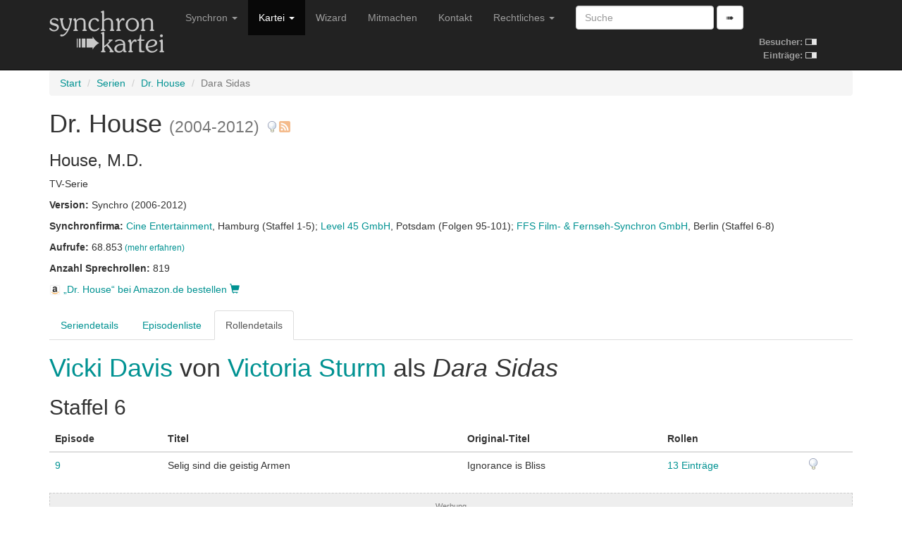

--- FILE ---
content_type: text/html; charset=utf-8
request_url: https://www.synchronkartei.de/serie/8997/rolle/126326
body_size: 2864
content:
<!DOCTYPE html>
<html lang="de">
  <head>
    <meta charset="utf-8">
    <meta http-equiv="X-UA-Compatible" content="IE=edge">
    <meta name="viewport" content="width=device-width, initial-scale=1">
    
    <meta name="description" content="">
    <meta name="author" content="Deutsche Synchronkartei">

    <link rel="icon" href="favicon.ico">
    <link rel="alternate" type="application/rss+xml" href="/rss">
    <link rel="search" type="application/opensearchdescription+xml" title="Deutsche Synchronkartei" href="/opensearch.xml">

    <title>Deutsche Synchronkartei | Serien | Dr. House</title>
    <base href="/" />
    <link rel="canonical" href="https://www.synchronkartei.de/serie/8997/rolle/126326">

    
    <script src="vendor/js/jquery.min.js" defer></script>
    <script src="vendor/js/jquery.viewport.min.js" defer></script>
    <script src="vendor/js/v3/bootstrap.min.js" defer></script>
    <script src="vendor/js/validator.min.js" defer></script>
    <script src="vendor/js/bootstrap3-typeahead.min.js" defer></script>
    
    <script src="vendor/js/ie10-viewport-bug-workaround.js" defer></script>

    <script src="js/seiyuu.min.cc87e1d9.js" defer></script>

    
    <link href="/vendor/css/v3/bootstrap.min.css" rel="stylesheet">

    
    <link href="/vendor/css/ie10-viewport-bug-workaround.css" rel="stylesheet">

    
    <link href="/css/seiyuu.min.cc87e1d9.css" rel="stylesheet">

    
    
  </head>
  <body>


    
    <nav class="navbar navbar-inverse navbar-fixed-top">
      <div class="container">
        <div class="navbar-header">
          <button type="button" class="navbar-toggle collapsed" data-toggle="collapse" data-target="#navbar" aria-expanded="false" aria-controls="navbar">
            <span class="sr-only">Navigation umschalten</span>
            <span class="icon-bar"></span>
            <span class="icon-bar"></span>
            <span class="icon-bar"></span>
          </button>
          <a class="navbar-brand" href="/"><img id="logo" class="hidden-xs hidden-sm" src="img/transparent.gif"><img id="logo-ol" class="visible-xs-inline visible-sm-inline" src="img/transparent.gif"></a>
        </div>
        <div id="navbar" class="navbar-collapse collapse">
          
          <table id="stats-mini" class="hidden-md hidden-lg">
            <tr>
              <td><strong>Besucher:</strong>&nbsp;</td>
              <td><img src="img/loader-kit.gif" /></td>
            </tr>
            <tr>
              <td><strong>Einträge:</strong>&nbsp;</td>
              <td><img src="img/loader-kit.gif" /></td>
            </tr>
          </table>

          <form class="visible-xs-block visible-sm-block navbar-form navbar-left" role="search" method="get" action="/suche">
            <div class="form-group">
              <input data-provide="typeahead" autocomplete="off" type="text" class="form-control suche-typeahead" placeholder="Suche" name="q">
            </div>
            <button type="submit" class="btn btn-default">➠</button>
          </form>
          <ul class="nav navbar-nav">
            <li class="dropdown">
              <a href="#" class="dropdown-toggle" data-toggle="dropdown" role="button" aria-haspopup="true" aria-expanded="false">Synchron <span class="caret"></span></a>
              <ul class="dropdown-menu">
                <li class="dropdown-header">Zum Thema</li>
                <li><a href="/intro">Intro</a></li>
                <li><a href="/ueber-uns">Über uns</a></li>
                <li><a href="/special-thanks">Special Thanks</a></li>
                <li role="separator" class="divider"></li>
                <li class="dropdown-header">Verweise</li>
                <li><a href="/links">Links</a></li>
                <li><a href="https://www.facebook.com/Synchronkartei" rel="external">Facebook</a></li>
                <li><a href="https://twitter.com/synchronkartei" rel="external">Twitter</a></li>
              </ul>
            </li>
            <li class="active" class="dropdown">
              <a href="#" class="dropdown-toggle" data-toggle="dropdown" role="button" aria-haspopup="true" aria-expanded="false">Kartei <span class="caret"></span></a>
              <ul class="dropdown-menu">
                <li><a href="/person">Personen</a></li>
                <li role="separator" class="divider"></li>
                <li><a href="/sprecher">Sprecher</a></li>
                <li><a href="/darsteller">Darsteller</a></li>
                <li><a href="/dialogbuch">Dialogbuch</a></li>
                <li><a href="/dialogregie">Dialogregie</a></li>
                <li role="separator" class="divider"></li>
                <li><a href="/film">Filme</a></li>
                <li class="active"><a href="/serie">TV-Serien</a></li>
                <li role="separator" class="divider"></li>
                <li><a href="/suche">Suche</a></li>
                <li role="separator" class="divider"></li>
                <li><a href="/eintraege">Neue Einträge</a></li>
                <li role="separator" class="divider"></li>
                <li><a href="/statistiken">Statistiken</a></li>
              </ul>
            </li>
            <li class="hidden-md"><a href="/wizard">Wizard</a></li>
            <li class="hidden-md"><a href="/mitmachen">Mitmachen</a></li>
            <li class="dropdown visible-md-block">
              <a class="dropdown-toggle" data-toggle="dropdown" role="button" aria-haspopup="true" aria-expanded="false">Mitmachen <span class="caret"></span></a>
              <ul class="dropdown-menu">
                <li ><a href="/mitmachen">Mitmachen</a></li>
                <li><a href="/wizard">Wizard</a></li>
              </ul>
            </li>
            <li class="hidden-md"><a href="/kontakt">Kontakt</a></li>
            <li class="visible-md-block dropdown">
              <a href="#" class="dropdown-toggle" data-toggle="dropdown" role="button" aria-haspopup="true" aria-expanded="false">Rechtliches <span class="caret"></span></a>
              <ul class="dropdown-menu">
                <li><a href="/kontakt">Kontakt</a></li>
                <li><a href="/rechtliche-hinweise">Rechtliche Hinweise</a></li>
                <li><a href="/rechtliche-hinweise#datenschutzerklaerung">Datenschutzerklärung</a></li>
                <li><a href="/impressum">Impressum</a></li>
              </ul>
            </li>
            <li class="hidden-md dropdown">
              <a href="#" class="dropdown-toggle" data-toggle="dropdown" role="button" aria-haspopup="true" aria-expanded="false">Rechtliches <span class="caret"></span></a>
              <ul class="dropdown-menu">
                <li><a href="/rechtliche-hinweise">Rechtliche Hinweise</a></li>
                <li><a href="/rechtliche-hinweise#datenschutzerklaerung">Datenschutzerklärung</a></li>
                <li><a href="/impressum">Impressum</a></li>
              </ul>
            </li>
          </ul>
          <form class="hidden-xs hidden-sm navbar-form navbar-left" role="search" method="get" action="/suche">
            <div class="form-group">
              <input data-provide="typeahead" autocomplete="off" type="text" class="form-control suche-typeahead" placeholder="Suche" name="q">
            </div>
            <button type="submit" class="btn btn-default">➠</button>
          </form>

          <table id="stats" class="hidden-xs hidden-sm">
            <tr>
              <td><strong>Besucher:</strong>&nbsp;</td>
              <td><img src="img/loader-kit.gif" /></td>
            </tr>
            <tr>
              <td><strong>Einträge:</strong>&nbsp;</td>
              <td><img src="img/loader-kit.gif" /></td>
            </tr>
          </table>

        </div>
      </div>
    </nav>
    <div class="container">

      <div class="synchro-main">


        <div class="page" id="seriendetail">



          <ol class="breadcrumb">

            <li><a href="/">Start</a></li>

            <li><a href="/serie">Serien</a></li>

            <li><a href="/serie/8997">Dr. House</a></li>

            <li class="active">Dara Sidas</li>

          </ol>





            
            <h1>Dr. House <small>(2004-2012)</small> <a href="/hinweis/serie/8997" title="Hinweis verfassen"><img class="hinweis" src="img/mistake.png"/></a><a href="/serie/8997/rss" style="padding-left: 0.05em" title="Serie abonnieren"><img class="hinweis" src="img/rss.png" width="16" height="16" /></a></h1>
            <h3>House, M.D.</h3>
            <div><p>TV-Serie</p></div>
            <div><p><strong>Version: </strong>Synchro (2006-2012)</p></div>
            
            
            
    
        <div><p class="semicolon-list">
            <strong>Synchronfirma: </strong>
            <ul class="semicolon-list">
                
                
                <li><a href="/synchronfirma/305">Cine Entertainment</a>, Hamburg (Staffel 1-5)</li>
                
                
                
                <li><a href="/synchronfirma/711">Level 45 GmbH</a>, Potsdam (Folgen 95-101)</li>
                
                
                
                <li><a href="/synchronfirma/23">FFS Film- &amp; Fernseh-Synchron GmbH</a>, Berlin (Staffel 6-8)</li>
                
                
            </ul>
        </p></div>
    

            


            


            

<div><p><strong>Aufrufe: </strong>68.853<small> <a href="/statistiken/aufrufe">(mehr erfahren)</a></small></p></div>


            <div><p><strong>Anzahl Sprechrollen: </strong>819</p></div>
            
            
            <a href="https://www.amazon.de/gp/product/B00K9J6CHM?tag=deutschsync0c-21" rel="external nofollow"><img src="img/amazon-logo.png" height="16" />&nbsp;„Dr. House“ bei Amazon.de bestellen&nbsp;<span class="glyphicon glyphicon-shopping-cart" aria-hidden="true"></span></a>
            

            <div class="clearfix"></div>
            <br />



            <ul class="nav nav-tabs">
              <li role="presentation"><a href="/serie/8997">Seriendetails</a></li>
              <li role="presentation"><a href="/serie/8997/episode">Episodenliste</a></li>
              <li role="presentation" class="active"><a>Rollendetails</a></li>
            </ul>


            <div id="rollendetail">

              <h1>
                
                  <a href="/person/STTPnFuBb/darsteller">
                    Vicki Davis
                  </a>
                
                von <a href="/person/1KnQyFOBZ/sprecher">Victoria Sturm</a> als <em>Dara Sidas</em></h1>






              <h2>Staffel 6</h2>
              <table class="table">
                <thead>
                  <tr>
                    <th>Episode</th>
                    <th>Titel</th>
                    <th>Original-Titel</th>
                    <th>Rollen</th>
                    <th></th>
                  </tr>
                </thead>
                <tbody>

                  <tr>
                    <td><a href="/serie/8997/episode/5656">9</a></td>
                    <td>Selig sind die geistig Armen</td>
                    <td>Ignorance is Bliss</td>
                    <td><a href="/serie/8997/episode/5656">13 Einträge</a></td>
                    <td><a title="Episodenhinweise können derzeit noch nicht erfasst werden"><img class="hinweis disabled" src="img/mistake.png"/></a></td>
                  </tr>

                </tbody>
              </table>





            </div>


          <div class="ad-ho text-center">
            <h5><small>Werbung</small></h5>
            <div class="row">
              <div class="col-md-3"><div class="ad-box"><div><a href="https://www.stimmgerecht.de/?utm_source=synchronkartei&utm_medium=banner&utm_campaign=neu" rel="external nofollow"><img src="img/ext/stimmgerecht_v1.png" width="234" height="60" title="Agentur Stimmgerecht Berlin: Sprecheragentur &amp; Tonstudio" alt="Stimmgerecht: Sprecheragentur für Synchronsprecher, Werbesprecher &amp; Native Speaker Sprecher"></a></div></div></div>
              <div class="col-md-3"><div class="ad-box"><div><a href="https://www.sprecherkartei.de" rel="external nofollow"><img src="img/ext/carpediem_2.gif" width="234" height="60" title="Sprecherkartei.de - das Original seit 1997 | Sprecher für Werbung & Filme | Synchronsprecher | Sprachaufnahmen aller Art 2.000 Sprecher &amp; Synchronsprecher | 100 Sprachen | ✓ Tonstudio ✓ Agentur ✓ Sprecherverzeichnis ✓ Service ✓ Auswahl ✓ Qualität ✓" alt="sprecherdatei.de"></a></div></div></div>
              <div class="col-md-3"><div class="ad-box"><div><a href="https://www.carpe-diem-studios.de/" rel="external nofollow"><img src="img/ext/carpediem.gif" width="234" height="60" alt="www.carpe-diem-studios.de" /></a></div></div></div>
              <div class="col-md-3"><div class="ad-box"><div><a href="https://www.sprecherdatei.de/" rel="external nofollow"><img src="img/ext/sprecherdatei.png" width="234" height="60" title="Synchronsprecher direkt buchen" alt="sprecherdatei.de - Synchronsprecher direkt buchen!"></a></div></div></div>
            </div>
          </div>



<br />
<div class="alert alert-info">
  Die Besetzungsangaben basieren auf unterschiedlichen Quellen und bieten insbesondere vor der Erstaufführung keinerlei Garantie auf Vollständigkeit oder Korrektheit.
</div>


<br />

<br />


        <div class="footer">
          <hr />
          <p>Copyright &copy; 1997-2026 Deutsche Synchronkartei
            <br />Build-Datum: 30.11.2025 20:43:37 CET, Version: <code>cc87e1d9</code>
            <br /><a href="/login">Staff-Login</a>
          </p>
        </div>

        </div>

      </div>

    </div>

  </body>
</html>

